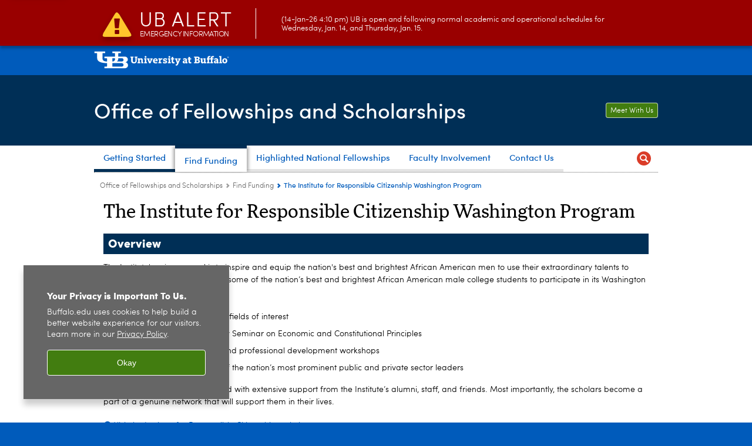

--- FILE ---
content_type: text/html; charset=UTF-8
request_url: https://www.buffalo.edu/fellowships/funding/institute.html
body_size: 5933
content:
<!DOCTYPE HTML><html lang="en" class="ubcms-65"><head><link rel="preconnect" href="https://www.googletagmanager.com/" crossorigin/><link rel="dns-prefetch" href="https://www.googletagmanager.com/"/><link rel="dns-prefetch" href="https://connect.facebook.net/"/><link rel="dns-prefetch" href="https://www.google-analytics.com/"/><meta http-equiv="X-UA-Compatible" content="IE=edge"/><meta http-equiv="content-type" content="text/html; charset=UTF-8"/><meta name="keywordIDs" content="ub-entity:fellowships-and-scholarships/awards/humanities,ub-entity:fellowships-and-scholarships/awards/ug-second,ub-entity:fellowships-and-scholarships/awards/feb,ub-entity:fellowships-and-scholarships/awards/social-sciences,ub-entity:fellowships-and-scholarships/awards/stem,collection:alphabet/i"/><meta name="date" content="2022-12-27"/><meta property="thumbnail:alt" content="University at Buffalo (UB)"/><meta property="og:title" content="Find Funding"/><meta property="og:description" content="There are thousands of university, national and international-level awards available to fund your education. Take a look at some prestigious national awards and featured university awards, below. Let us help you find an opportunity that fits you. You can search using the search bar or click on a title to browse by alphabet, level of schooling, deadline date or field of study."/><meta property="og:image" content="https://www.buffalo.edu/etc/designs/ubcms/clientlibs-main/images/ub-social.png.img.512.auto.png/1615975613913.png"/><meta property="og:image:alt" content="University at Buffalo (UB)"/><meta name="twitter:card" content="summary_large_image"/><meta id="meta-viewport" name="viewport" content="width=device-width,initial-scale=1"/><script>
            function adjustViewport() {
                if (screen.width > 720 && screen.width <= 1000) {
                    document.getElementById('meta-viewport').setAttribute('content','width=1000,initial-scale=1');
                }
                else {
                    document.getElementById('meta-viewport').setAttribute('content','width=device-width,initial-scale=1');
                }
            }

            window.addEventListener('resize', adjustViewport);
            adjustViewport();
        </script><script>(function(w,d,s,l,i){w[l]=w[l]||[];w[l].push({'gtm.start':new Date().getTime(),event:'gtm.js'});var f=d.getElementsByTagName(s)[0],j=d.createElement(s),dl=l!='dataLayer'?'&l='+l:'';j.async=true;j.src='https://www.googletagmanager.com/gtm.js?id='+i+dl;f.parentNode.insertBefore(j,f);})(window,document,'script','dataLayer','GTM-T5KRRKT');</script><script>(function(w,d,s,l,i){w[l]=w[l]||[];w[l].push({'gtm.start':new Date().getTime(),event:'gtm.js'});var f=d.getElementsByTagName(s)[0],j=d.createElement(s),dl=l!='dataLayer'?'&l='+l:'';j.async=true;j.src='https://www.googletagmanager.com/gtm.js?id='+i+dl;f.parentNode.insertBefore(j,f);})(window,document,'script','dataLayer','GTM-M67SSMT');</script><title>The Institute for Responsible Citizenship Washington Program - Office of Fellowships and Scholarships - University at Buffalo</title><link rel="canonical" href="https://www.buffalo.edu/fellowships/funding/institute.html"/><meta name="keywords" content="Humanities, Undergraduate Second Year, 02 February, Social Sciences, STEM, I"/><link rel="stylesheet" href="/v-05f1b1831d97ec03b6cbca87f5fdfdfd/etc/designs/ubcms/clientlibs.min.05f1b1831d97ec03b6cbca87f5fdfdfd.css" type="text/css"><link type="text/css" rel="stylesheet" href="/etc/designs/www/fellowships/css/main.css"/><script src="/v-0a5fefd446109e82d35bd3767b4e6bda/etc/designs/ubcms/clientlibs-polyfills.min.0a5fefd446109e82d35bd3767b4e6bda.js" nomodule></script><script src="/v-cee8557e8779d371fe722bbcdd3b3eb7/etc.clientlibs/clientlibs/granite/jquery.min.cee8557e8779d371fe722bbcdd3b3eb7.js"></script><script src="/v-c8339545b501e3db3abc37c9a4cc2d6e/etc.clientlibs/core/wcm/components/commons/site/clientlibs/container.min.c8339545b501e3db3abc37c9a4cc2d6e.js"></script><script src="/v-35068a8fcda18fa8cfe84d99ba6229b7/etc/designs/ubcms/clientlibs.min.35068a8fcda18fa8cfe84d99ba6229b7.js"></script><style>
    img.lazyload,img.lazyloading{position:relative;background:#EEE}
    img.lazyload:before,img.lazyloading:before{content:"";background:#EEE;position:absolute;top:0;left:0;bottom:0;right:0}
</style><script>
    window.top.document.documentElement.setAttribute('data-host', 'cmspub3 0115\u002D041030');
</script></head><body class="contentpage page" data-ubcms-pagetype="ONE_COL"><noscript><iframe src="https://www.googletagmanager.com/ns.html?id=GTM-T5KRRKT" height="0" width="0" style="display:none;visibility:hidden"></iframe></noscript><noscript><iframe src="https://www.googletagmanager.com/ns.html?id=GTM-M67SSMT" height="0" width="0" style="display:none;visibility:hidden"></iframe></noscript><nav><a href="#skip-to-content" id="skip-to-content-link">Skip to Content</a></nav><div></div><div id="page"><div class="page-inner"><div class="page-inner-1"><div class="page-inner-2"><div class="page-inner-2a"></div><div class="page-inner-3"><header><div class="innerheader inheritedreference reference parbase"><div class="header-page unstructured-page page basicpage"><div class="root container responsivegrid no-padding"><div id="container-5d66eef199" class="cmp-container "><div class="aem-Grid aem-Grid--12 aem-Grid--default--12 "><div class="reference parbase aem-GridColumn aem-GridColumn--default--12"><div class="unstructuredpage page basicpage"><div class="par parsys "><div class="list parbase section"></div><script>UBCMS.longTermAlert.init()
</script></div></div><div contenttreeid="longtermalertbanner" contenttreestatus="Not published" style="display:none;"></div></div><div class="alertbanner reference parbase aem-GridColumn aem-GridColumn--default--12"><div class="capdatadisplay"><div class="cap-message"><a href="https://emergency.buffalo.edu"> <span class="cap-header"><i class="icon-callout-warning"></i><span class="line1">UB Alert</span><span class="line2">Emergency Information</span></span> (14-Jan-26 4:10 pm) UB is open and following normal academic and operational schedules for Wednesday, Jan. 14, and Thursday, Jan. 15.</a></div></div><div contenttreeid="alertbanner" contenttreestatus="Not published" style="display:none;"></div><script>UBCMS.namespace('alert').init();</script></div><div class="core-header secondary theme-harriman-blue sans-serif aem-GridColumn aem-GridColumn--default--12"><div class="inner inherited" data-with-topnav="true"><div class="top "><div class="ub-title"><a href="//www.buffalo.edu/"> <span class="ub-logo"></span> <span class="ada-hidden"> (UB)</span> </a><div class="arrow"></div></div></div><div class="stickable"><div class="main border-standard-gray"><a href="//www.buffalo.edu/" class="ub-logo-wrapper"> <span class="ub-logo"></span> <span class="ada-hidden">University at Buffalo (UB)</span> </a><div class="left"><div class="site-title"><div class="title "><a href="/fellowships.html"> Office of Fellowships and Scholarships </a></div></div></div><div class="right"><div class="tasknav container responsivegrid"><div id="container-06e08b1c14" class="cmp-container"><div class="core-button buttoncomponent"><a href="https://www.buffalo.edu/fellowships/contact.html#meet" aria-label="Meet With Us"> Meet With Us </a></div></div></div></div></div><div class="core-topnav topnav-base"><button id="mobile-toggle" class="mobile-toggle desktop-hidden" aria-expanded="false" aria-controls="topnav" title="Toggle Navigation Menu"> <span class="ada-hidden">Toggle Navigation Menu</span> </button><div class="mobile-toggle-triangle-pin desktop-hidden"></div><nav id="topnav" class="nav-main depth-1 with-search" aria-label="site navigation"><div class="nav-main-inner"><div class="search-wrapper mobile" data-set="search-wrapper"></div><ul class="nav-wrapper top-choices" data-device="desktop" data-variant="top-choices"><li class="topnav-item basic theme-harriman-blue"><div class="nav-subtree nav-leaf topnav-item no-submenu"><span class="teaser teaser-inline " data-model="PageTeaser"> <a class="teaser-primary-anchor" href="/fellowships/start.html"> <span class="teaser-inner"> <!--noindex--><span class="teaser-date">7/19/24</span><!--endnoindex--> <span class="teaser-title">Getting Started</span> </span> </a> </span></div></li><li class="topnav-item basic theme-harriman-blue active"><div class="nav-subtree nav-leaf topnav-item no-submenu"><span class="teaser teaser-inline " data-model="PageTeaser"> <a class="teaser-primary-anchor" href="/fellowships/funding.html"> <span class="teaser-inner"> <!--noindex--><span class="teaser-date">5/16/25</span><!--endnoindex--> <span class="teaser-title">Find Funding</span> </span> </a> </span></div></li><li class="topnav-item basic theme-baird-point"><div class="nav-subtree nav-leaf topnav-item no-submenu"><span class="teaser teaser-inline " data-model="PageTeaser"> <a class="teaser-primary-anchor" href="/fellowships/highlighted-national-fellowships.html"> <span class="teaser-inner"> <!--noindex--><span class="teaser-date">10/15/25</span><!--endnoindex--> <span class="teaser-title">Highlighted National Fellowships</span> </span> </a> </span></div></li><li class="topnav-item basic theme-baird-point"><div class="nav-subtree nav-leaf topnav-item no-submenu"><span class="teaser teaser-inline " data-model="PageTeaser"> <a class="teaser-primary-anchor" href="/fellowships/faculty.html"> <span class="teaser-inner"> <!--noindex--><span class="teaser-date">9/6/19</span><!--endnoindex--> <span class="teaser-title">Faculty Involvement</span> </span> </a> </span></div></li><li class="topnav-item basic theme-baird-point"><div class="nav-subtree nav-leaf topnav-item no-submenu"><span class="teaser teaser-inline " data-model="PageTeaser"> <a class="teaser-primary-anchor" href="/fellowships/contact.html"> <span class="teaser-inner"> <!--noindex--><span class="teaser-date">9/17/25</span><!--endnoindex--> <span class="teaser-title">Contact Us</span> </span> </a> </span></div></li></ul><ul class="nav-wrapper full" data-device="mobile" data-variant="full"><li class="topnav-item basic theme-harriman-blue"><div class="nav-subtree nav-leaf topnav-item no-submenu"><span class="teaser teaser-inline " data-model="PageTeaser"> <a class="teaser-primary-anchor" href="/fellowships/start.html"> <span class="teaser-inner"> <!--noindex--><span class="teaser-date">7/19/24</span><!--endnoindex--> <span class="teaser-title">Getting Started</span> </span> </a> </span></div></li><li class="topnav-item basic theme-harriman-blue active"><div class="nav-subtree nav-leaf topnav-item no-submenu"><span class="teaser teaser-inline " data-model="PageTeaser"> <a class="teaser-primary-anchor" href="/fellowships/funding.html"> <span class="teaser-inner"> <!--noindex--><span class="teaser-date">5/16/25</span><!--endnoindex--> <span class="teaser-title">Find Funding</span> </span> </a> </span></div></li><li class="topnav-item basic theme-baird-point"><div class="nav-subtree nav-leaf topnav-item no-submenu"><span class="teaser teaser-inline " data-model="PageTeaser"> <a class="teaser-primary-anchor" href="/fellowships/highlighted-national-fellowships.html"> <span class="teaser-inner"> <!--noindex--><span class="teaser-date">10/15/25</span><!--endnoindex--> <span class="teaser-title">Highlighted National Fellowships</span> </span> </a> </span></div></li><li class="topnav-item basic theme-baird-point"><div class="nav-subtree nav-leaf topnav-item no-submenu"><span class="teaser teaser-inline " data-model="PageTeaser"> <a class="teaser-primary-anchor" href="/fellowships/faculty.html"> <span class="teaser-inner"> <!--noindex--><span class="teaser-date">9/6/19</span><!--endnoindex--> <span class="teaser-title">Faculty Involvement</span> </span> </a> </span></div></li><li class="topnav-item basic theme-baird-point"><div class="nav-subtree nav-leaf topnav-item no-submenu"><span class="teaser teaser-inline " data-model="PageTeaser"> <a class="teaser-primary-anchor" href="/fellowships/contact.html"> <span class="teaser-inner"> <!--noindex--><span class="teaser-date">9/17/25</span><!--endnoindex--> <span class="teaser-title">Contact Us</span> </span> </a> </span></div></li></ul><div class="search-wrapper desktop" data-set="search-wrapper"><div class="search"><!--noindex--><div class="search-menu" tabindex="0"><div class="search-label">Search</div><!-- Uses appendAround.js script to transfer this search form to mobile nav menu via data-set attribute. --><div class="search-content" data-set="mobile-search"><form class="search-form" method="GET" action="/fellowships/searchresults.html" onsubmit="return this.q.value != ''"><div class="search-container" role="search"><input autocomplete="off" id="ubcms-gen-222035210" class="search-input" name="q" type="text" placeholder="Search" aria-label="Search"/> <button class="search-submit" type="submit" value="Search" aria-label="Search"></button></div></form></div></div><!--endnoindex--></div></div><div class="audiencenav list parbase"></div><div class="tasknav container responsivegrid"><div id="container-45237e20c1" class="cmp-container"><div class="core-button buttoncomponent"><a href="https://www.buffalo.edu/fellowships/contact.html#meet" aria-label="Meet With Us"> Meet With Us </a></div></div></div></div></nav><script>
    // Setup document ready and window resize listeners for async/lazy loading topnav submenus.
    new UBCMS.core.topnav.SubmenuLoader(
        '\/content\/www\/fellowships\/config\/header\u002Dnew\/jcr:content\/root\/header\/topnav',
        'https:\/\/www.buffalo.edu\/fellowships\/funding.html',
        '.core-topnav .nav-wrapper'
    ).initLoadListeners();
</script></div></div></div><script>new UBCMS.core.header.StickyHeader('.core-header').initScrollListener();</script></div><div class="container responsivegrid no-padding aem-GridColumn aem-GridColumn--default--12"><div id="container-9e46e254c6" class="cmp-container"><div class="breadcrumbs"><div class="breadcrumbs-inner" role="navigation" aria-label="breadcrumbs"><ul class="breadcrumb"><li><a aria-label="www.buffalo.edu:Office of Fellowships and Scholarships" href="/fellowships.html">Office of Fellowships and Scholarships</a> <span class="arrow"><span>&gt;</span></span></li><li><a aria-label="Office of Fellowships and Scholarships:Find Funding" href="/fellowships/funding.html">Find Funding</a> <span class="arrow"><span>&gt;</span></span></li><li class="current-page">The Institute for Responsible Citizenship Washington Program</li></ul></div></div></div></div></div></div></div></div><div contenttreeid="innerheader" contenttreestatus="Not published" style="display:none;"></div></div></header><div id="columns" class="one-column clearfix"><div class="columns-bg columns-bg-1"><div class="columns-bg columns-bg-2"><div class="columns-bg columns-bg-3"><div class="columns-bg columns-bg-4"><div id="skip-to-content"></div><div id="center" role="main"><div class="mobile-content-top" data-set="content-top"></div><div class="unstructuredpage page basicpage"><div class="par parsys "><div class="title section"><h1 onpaste="onPasteFilterPlainText(event)" id="title"> The Institute for Responsible Citizenship Washington Program </h1></div><div class="reference2 reference parbase section"><div class="unstructuredpage page basicpage"><div class="par parsys "><div class="title section"><h2 onpaste="onPasteFilterPlainText(event)" class="h2sectionbar bold-harriman-blue" id="overview"> <span class="h2sectionbarspan"> Overview </span> </h2></div></div></div><div contenttreeid="reference2" contenttreestatus="Not published" style="display:none;"></div></div><div class="text parbase section"><p>The Institute's primary goal is to inspire and equip the nation's best and brightest African American men to use their extraordinary talents to serve others. The Institute selects some of the nation&rsquo;s best and brightest African American male college students to participate in its Washington Program. The program includes:</p><ul><li>High-level internships in their fields of interest</li><li>The Lynde and Harry Bradley Seminar on Economic and Constitutional Principles</li><li>Comprehensive leadership and professional development workshops</li><li>Private briefings with some of the nation&rsquo;s most prominent public and private sector leaders</li></ul><p>&#8203;These activities are supplemented with extensive support from the Institute&rsquo;s alumni, staff, and friends. Most importantly, the scholars become a part of a genuine network that will support them in their lives.</p></div><div class="calltoaction section"><span class="teaser teaser-inline calltoaction-style-medium"> <a href="https://theinstitute.net/"> <span class="teaser-inner"> <span class="teaser-title">Visit the Institute for Responsible Citizenship website.</span> </span> </a> </span></div><div class="reference2 reference parbase section"><div class="unstructuredpage page basicpage"><div class="par parsys "><div class="title section"><h3 onpaste="onPasteFilterPlainText(event)" id="deadline"> Deadline </h3></div></div></div><div contenttreeid="reference2_1491383705" contenttreestatus="Not published" style="display:none;"></div></div><div class="text parbase section"><p>February</p></div><div class="reference2 reference parbase section"><div class="unstructuredpage page basicpage"><div class="par parsys "><div class="title section"><h3 onpaste="onPasteFilterPlainText(event)" id="eligibility"> Eligibility Requirements </h3></div></div></div><div contenttreeid="reference2_681061140" contenttreestatus="Not published" style="display:none;"></div></div><div class="reference2 reference parbase section"><div class="unstructuredpage page basicpage"><div class="par parsys "><div class="title section"><h4 onpaste="onPasteFilterPlainText(event)" id="eligibility-1"> Applicants must: </h4></div></div></div><div contenttreeid="reference2_1236877676" contenttreestatus="Not published" style="display:none;"></div></div><div class="text parbase section"><ul><li>Have sophomore standing at an accredited college or university and have completed at least one academic year on a college campus.<br/></li><li>Show evidence of a rigorous and challenging courseload in any major.<br/></li><li>Be active members of their campus communities, including student organizations, arts or athletic programs and community service activities.<br/></li><li>Be willing to commit to two consecutive summers in the Institute.<br/></li></ul></div><div class="reference2 reference parbase section"><div class="unstructuredpage page basicpage"><div class="par parsys "><div class="title section"><h3 onpaste="onPasteFilterPlainText(event)" id="apply"> How to Apply </h3></div></div></div><div contenttreeid="reference2_371472963" contenttreestatus="Not published" style="display:none;"></div></div><div class="text parbase section"><p>Apply on the <a href="https://theinstitute.net/apply/">Institute for Responsible Citizenship website</a>.</p></div><div class="reference2 reference parbase section"><div class="unstructuredpage page basicpage"><div class="par parsys "><div class="title section"><h3 onpaste="onPasteFilterPlainText(event)" id="liaison"> Campus Contact </h3></div><div class="text parbase section"><p><a href="https://buffalo.campus.eab.com/pal/SZPpROeDT8">Megan Stewart</a><br/></p></div></div></div><div contenttreeid="reference2_877278465" contenttreestatus="Not published" style="display:none;"></div></div></div></div><div class="mobile-content-bottom" data-set="content-bottom"></div><div class="mobile-center-or-right-bottom" data-set="center-or-right-bottom"></div><div class="mobile-center-bottom-or-right-top" data-set="mobile-center-bottom-or-right-top"></div></div></div></div></div></div></div></div></div></div></div></div><footer><div class="footer inheritedreference reference parbase"><div class="footerconfigpage contentpage page basicpage"><div class="par parsys "><div class="reference parbase section"><div class="unstructuredpage page basicpage"><div class="par parsys "><div class="htmlsnippet section"><div><style>
    
/*---- This turns underlined text to bold and UBBlue ----*/ 
   .blue-text u {
    text-decoration: none;
    font-weight: 900;
    color: #005bbb;
    }
    
    
/*--- This adjusts H3 text. Used on workshops page. ---*/
    .h3-adjust h3 {
    color:#666666;
	font-size:14px;
    font-weight: normal;
    text-transform: uppercase;
    letter-spacing: 1px;
    }
     
          
/*--- This adjusts H4 text. Used on workshops page. ---*/
    .h4-adjust h4 {
    color:#666666 !important;
    }
              
                                               
                                               
/*--- This adjusts alpha search text. Used on Awards List ---*/
   .alphasearch {
   font-size: 23px;
   font-weight: 900;
   }
              
              
/*--- This alters table bulleted list font. ---*/
     .table ul{
     font-family: Sofia,Arial,sans-serif;
     color:#666666 !important;   
     }
                                                                
          
          
/*--- This alters table font. ---*/
     .table td, .table p {
     font: 14px Sofia,Arial,sans-serif !important;
     font-family: Sofia,Arial,sans-serif !important;
	 font-size: 14px !important;
     }   
                          

/*--- Alters table row height. ---*/    
     .table tr {
        height: 40px;
     }
                                                                           
                                 
                                                   
    
</style></div></div></div></div><div contenttreeid="reference" contenttreestatus="Not published" style="display:none;"></div></div><div class="fatfooter section"><div class="footer-mode-simple clearfix"><a class="ub-logo-link" href="//www.buffalo.edu/"> <img class="ub-logo" src="/v-e541efb31faa2518c910054a542e1234/etc.clientlibs/wci/components/block/fatfooter/clientlibs/resources/ub-logo-two-line.png" alt="University at Buffalo (UB), The State University of New York" width="241" height="32"/> </a><div class="footer-columns footer-columns-1"><div class="footer-column footer-column-1"><div class="col1 parsys"><div class="text parbase section"><p><b>Office of Fellowships and Scholarships</b><br/> <b>Address:</b> 24 Capen Hall, Buffalo, NY 14260<br/> <b>Phone:</b> 716-645-9100<br/> <b>Email:</b> <a href="mailto:fellowships@buffalo.edu">fellowships@buffalo.edu</a></p></div><div class="socialbutton section"><a target="_blank" title="YouTube" href="https://www.youtube.com/channel/UC7wNYrjuRM_7e0MOplkLDyw" class="button youtube"><span class="ada-hidden">YouTube</span></a></div></div></div></div><div class="copyright"><span class="copy"></span><script>jQuery(".copyright .copy").html("&copy; " + (new Date()).getFullYear());</script>&nbsp;<a href="//www.buffalo.edu/">University at Buffalo</a>. All rights reserved.&nbsp;&nbsp;|&nbsp;&nbsp;<a href="//www.buffalo.edu/administrative-services/policy-compliance-and-internal-controls/policy/ub-policy-lib/privacy.html">Privacy</a>&nbsp;&nbsp;|&nbsp; <a href="//www.buffalo.edu/access/help.html">Accessibility</a></div></div></div></div></div><div contenttreeid="footer" contenttreestatus="Not published" style="display:none;"></div></div><div><!-- Cookie Notification Banner --><div id="cookie-banner" role="region" tabindex="0" aria-label="Cookie banner"><div class="banner-content"><h1 id="banner-title" class="banner-title">Your Privacy is Important To Us.</h1><p id="banner-body" class="banner-body">Buffalo.edu uses cookies to help build a better website experience for our visitors. Learn more in our <a id="privacy-link" aria-label="privacy policy" href="https://www.buffalo.edu/administrative-services/policy-compliance-and-internal-controls/policy/ub-policy-lib/privacy.html">Privacy Policy</a><span aria-hidden="true">.</span></p></div><button class="banner-btn" aria-label="Okay">Okay</button></div></div></footer></body></html>

--- FILE ---
content_type: text/html; charset=UTF-8
request_url: https://www.buffalo.edu/content/www/fellowships/config/header-new/jcr:content/root/header/topnav.submenus.html
body_size: 1119
content:
<div class="topnav-submenus-root" data-device="desktop" data-variant="top-choices"><div class="section collapsible accordion panelcontainer"><div class="cmp-section nav-subtree nav-root" id="ubcms-gen-230298318"><div class="nav-menu-section-title"><span class="teaser teaser-inline " data-model="PageTeaser"> <a class="teaser-primary-anchor" href="/fellowships/start.html"> <span class="teaser-inner"> <!--noindex--><span class="teaser-date">7/19/24</span><!--endnoindex--> <span class="teaser-title">Getting Started</span> </span> </a> </span></div><div class="cmp-collapsible cmp-accordion" data-cmp-is="accordion" data-placeholder-text="false"><div class="cmp-accordion__item" data-cmp-hook-accordion="item" id="ubcms-gen-230298319"><div class="cmp-accordion__header "><button id="ubcms-gen-230298319-button" class="cmp-accordion__button" aria-controls="ubcms-gen-230298319-panel" data-cmp-hook-accordion="button"> <span class="cmp-accordion__title">Getting Started</span> <span class="cmp-accordion__icon"></span> </button></div><div data-cmp-hook-accordion="panel" id="ubcms-gen-230298319-panel" class="cmp-accordion__panel cmp-accordion__panel--hidden nav-branch depth-2" role="region" aria-labelledby="ubcms-gen-230298319-button"><div class="container responsivegrid"><div class="cmp-container"><div class="nav-branch-content"><div class="navigation list"><div id="ubcms-gen-230298317" data-columnize-row="1" data-model="NavSubtree"><ul class="link-list" data-columnize="1"><li><div class="nav-subtree nav-leaf"><span class="teaser teaser-inline " data-model="PageTeaser"> <a class="teaser-primary-anchor" href="/fellowships/start/win-scholarships.html"> <span class="teaser-inner"> <!--noindex--><span class="teaser-date">4/28/25</span><!--endnoindex--> <span class="teaser-title">How to Win Scholarships: Five Steps to Secure Funding</span> </span> </a> </span></div></li><li><div class="nav-subtree nav-leaf"><span class="teaser teaser-inline " data-model="PageTeaser"> <a class="teaser-primary-anchor" href="/fellowships/start/application.html"> <span class="teaser-inner"> <!--noindex--><span class="teaser-date">1/10/25</span><!--endnoindex--> <span class="teaser-title">Build a Winning Application</span> </span> </a> </span></div></li><li><div class="nav-subtree nav-leaf"><span class="teaser teaser-inline " data-model="PageTeaser"> <a class="teaser-primary-anchor" href="/fellowships/start/personal-statement.html"> <span class="teaser-inner"> <!--noindex--><span class="teaser-date">1/30/25</span><!--endnoindex--> <span class="teaser-title">Develop a Strong Personal Statement</span> </span> </a> </span></div></li><li><div class="nav-subtree nav-leaf"><span class="teaser teaser-inline " data-model="PageTeaser"> <a class="teaser-primary-anchor" href="/fellowships/start/interviews.html"> <span class="teaser-inner"> <!--noindex--><span class="teaser-date">7/19/24</span><!--endnoindex--> <span class="teaser-title">Stand Out in Interviews</span> </span> </a> </span></div></li><li><div class="nav-subtree nav-leaf"><span class="teaser teaser-inline " data-model="PageTeaser"> <a class="teaser-primary-anchor" href="/fellowships/start/recommendation.html"> <span class="teaser-inner"> <!--noindex--><span class="teaser-date">4/16/25</span><!--endnoindex--> <span class="teaser-title">Request a Letter of Recommendation</span> </span> </a> </span></div></li><li><div class="nav-subtree nav-leaf"><span class="teaser teaser-inline " data-model="PageTeaser"> <a class="teaser-primary-anchor" href="/fellowships/start/spark-program.html"> <span class="teaser-inner"> <!--noindex--><span class="teaser-date">1/5/26</span><!--endnoindex--> <span class="teaser-title">Apply for the Spark Program</span> </span> </a> </span></div></li><li><div class="nav-subtree nav-leaf"><span class="teaser teaser-inline " data-model="PageTeaser"> <a class="teaser-primary-anchor" href="/fellowships/start/our-scholars.html"> <span class="teaser-inner"> <!--noindex--><span class="teaser-date">3/26/25</span><!--endnoindex--> <span class="teaser-title">Get to Know Our Scholars</span> </span> </a> </span></div></li></ul></div><div class="clearfix"></div><script>
            UBCMS.list.listlimit('ubcms\u002Dgen\u002D230298317', '100',
                                 '100');
        </script></div><div class="related-content-reference relatedlinksreference reference parbase"></div></div></div></div></div></div><script id="ubcms-gen-230298336">
            $(() => new UBCMS.core.accordion.Accordion($("#ubcms\u002Dgen\u002D230298336").parent()));
        </script></div></div><script>UBCMS.namespace('core.section').monitorAriaAttrs("#ubcms\u002Dgen\u002D230298318")</script></div><div class="nav-subtree nav-leaf"><span class="teaser teaser-inline " data-model="PageTeaser"> <a class="teaser-primary-anchor" href="/fellowships/funding.html"> <span class="teaser-inner"> <!--noindex--><span class="teaser-date">5/16/25</span><!--endnoindex--> <span class="teaser-title">Find Funding</span> </span> </a> </span></div><div class="nav-subtree nav-leaf"><span class="teaser teaser-inline " data-model="PageTeaser"> <a class="teaser-primary-anchor" href="/fellowships/highlighted-national-fellowships.html"> <span class="teaser-inner"> <!--noindex--><span class="teaser-date">10/15/25</span><!--endnoindex--> <span class="teaser-title">Highlighted National Fellowships</span> </span> </a> </span></div><div class="section collapsible accordion panelcontainer"><div class="cmp-section nav-subtree nav-root" id="ubcms-gen-230298340"><div class="nav-menu-section-title"><span class="teaser teaser-inline " data-model="PageTeaser"> <a class="teaser-primary-anchor" href="/fellowships/faculty.html"> <span class="teaser-inner"> <!--noindex--><span class="teaser-date">9/6/19</span><!--endnoindex--> <span class="teaser-title">Faculty Involvement</span> </span> </a> </span></div><div class="cmp-collapsible cmp-accordion" data-cmp-is="accordion" data-placeholder-text="false"><div class="cmp-accordion__item" data-cmp-hook-accordion="item" id="ubcms-gen-230298341"><div class="cmp-accordion__header "><button id="ubcms-gen-230298341-button" class="cmp-accordion__button" aria-controls="ubcms-gen-230298341-panel" data-cmp-hook-accordion="button"> <span class="cmp-accordion__title">Faculty Involvement</span> <span class="cmp-accordion__icon"></span> </button></div><div data-cmp-hook-accordion="panel" id="ubcms-gen-230298341-panel" class="cmp-accordion__panel cmp-accordion__panel--hidden nav-branch depth-2" role="region" aria-labelledby="ubcms-gen-230298341-button"><div class="container responsivegrid"><div class="cmp-container"><div class="nav-branch-content"><div class="navigation list"><div id="ubcms-gen-230298339" data-columnize-row="1" data-model="NavSubtree"><ul class="link-list" data-columnize="1"><li><div class="nav-subtree nav-leaf"><span class="teaser teaser-inline " data-model="PageTeaser"> <a class="teaser-primary-anchor" href="/fellowships/faculty/help.html"> <span class="teaser-inner"> <!--noindex--><span class="teaser-date">10/1/25</span><!--endnoindex--> <span class="teaser-title">How You Can Help</span> </span> </a> </span></div></li><li><div class="nav-subtree nav-leaf"><span class="teaser teaser-inline " data-model="PageTeaser"> <a class="teaser-primary-anchor" href="/fellowships/faculty/recommendation.html"> <span class="teaser-inner"> <!--noindex--><span class="teaser-date">8/4/25</span><!--endnoindex--> <span class="teaser-title">Write a Meaningful Letter of Recommendation</span> </span> </a> </span></div></li><li><div class="nav-subtree nav-leaf"><span class="teaser teaser-inline " data-model="PageTeaser"> <a class="teaser-primary-anchor" href="/fellowships/faculty/nominate.html"> <span class="teaser-inner"> <!--noindex--><span class="teaser-date">5/24/24</span><!--endnoindex--> <span class="teaser-title">Nominate a Student</span> </span> </a> </span></div></li><li><div class="nav-subtree nav-leaf"><span class="teaser teaser-inline " data-model="PageTeaser"> <a class="teaser-primary-anchor" href="/fellowships/faculty/meyerson.html"> <span class="teaser-inner"> <!--noindex--><span class="teaser-date">10/21/25</span><!--endnoindex--> <span class="teaser-title">The Meyerson Award</span> </span> </a> </span></div></li></ul></div><div class="clearfix"></div><script>
            UBCMS.list.listlimit('ubcms\u002Dgen\u002D230298339', '100',
                                 '100');
        </script></div><div class="related-content-reference relatedlinksreference reference parbase"></div></div></div></div></div></div><script id="ubcms-gen-230298351">
            $(() => new UBCMS.core.accordion.Accordion($("#ubcms\u002Dgen\u002D230298351").parent()));
        </script></div></div><script>UBCMS.namespace('core.section').monitorAriaAttrs("#ubcms\u002Dgen\u002D230298340")</script></div><div class="nav-subtree nav-leaf"><span class="teaser teaser-inline " data-model="PageTeaser"> <a class="teaser-primary-anchor" href="/fellowships/contact.html"> <span class="teaser-inner"> <!--noindex--><span class="teaser-date">9/17/25</span><!--endnoindex--> <span class="teaser-title">Contact Us</span> </span> </a> </span></div></div>

--- FILE ---
content_type: text/css
request_url: https://www.buffalo.edu/etc/designs/www/fellowships/css/main.css
body_size: 311
content:


/*-- International Specific Callouts--*/
    .International:before {
        content: "\e607";
        float: left;
        font-family: 'ubcms';
        margin-right: 9px;
        font-size: 35px;
        color: #333;
    }
    .International {
        background: #EBF6F9;
        padding: 20px;
        border-radius: 7px;
    }
    .International .image-container-680 {
        width: 100%;
    }
    .International .img-680x244 img {
        width: 100%;
    }
    
    .contentpage #left .International .flexmodule .flexmodule-inner {
        background-color: #d7ebf0;
        padding-top:24px;
    }
    
    .contentpage #left .International .flexmodule {
        margin-left: -17px;
        width: 227px;
        margin-top: -20px;
        margin-bottom: -34px;
    }
    .contentpage #left .International .flexmodule .title, .contentpage #left .International .flexmodule .teaser-block .teaser-title, .contentpage #left .International .flexmodule .teaser-block a, .contentpage #left .International .flexmodule .teaser-links ul.link-list li a, .contentpage #left .International .flexmodule .teaser-block a {
        color: #333;
        line-height: 1.3em;
    }
    
    
    .contentpage #left .International .flexmodule .flexmodule-clear {
        background: none;
    }

/*--gray table header styling --*/
    .applicantTypeTable .table table tr:first-child {
        background: #666;
        color: #FFF;
    }
    .applicantTypeTable .table table tr:first-child td, .applicantTypeTable .table table tr:first-child td p {
        color: #fff;
    }

--- FILE ---
content_type: text/plain
request_url: https://www.google-analytics.com/j/collect?v=1&_v=j102&a=909979138&t=pageview&_s=1&dl=https%3A%2F%2Fwww.buffalo.edu%2Ffellowships%2Ffunding%2Finstitute.html&ul=en-us%40posix&dt=The%20Institute%20for%20Responsible%20Citizenship%20Washington%20Program%20-%20Office%20of%20Fellowships%20and%20Scholarships%20-%20University%20at%20Buffalo&sr=1280x720&vp=1280x720&_u=YADAAEABAAAAACAAI~&jid=340101298&gjid=674699028&cid=26104560.1768468234&tid=UA-16920134-9&_gid=1889728241.1768468234&_r=1&_slc=1&gtm=45He61d1n81M67SSMTv79938940za200zd79938940&gcd=13l3l3l3l1l1&dma=0&tag_exp=103116026~103200004~104527907~104528500~104684208~104684211~105391252~115495939~115616985~115938465~115938468~116988315~117041587&z=1643772628
body_size: -450
content:
2,cG-X1W71VL9ZD